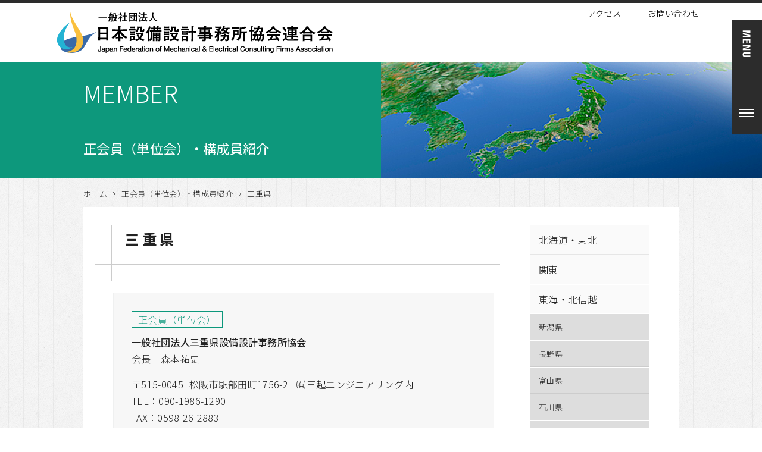

--- FILE ---
content_type: text/html; charset=UTF-8
request_url: https://www.jafmec.or.jp/membercat/mie/
body_size: 4328
content:


<!DOCTYPE html>
<html lang="ja">
<head>
	<meta charset="UTF-8">
	<meta name="description" content="一般社団法人 日本設備設計事務所協会連合会">
	<meta name="viewport" content="width=device-width">
    
    	<title>  正会員（単位会）・構成員紹介カテゴリー  三重県｜一般社団法人 日本設備設計事務所協会連合会 JAFMEC Japan Federation of Mechanical & Electrical Consulting Firms Association</title>

	    
	<link rel="stylesheet" href="https://www.jafmec.or.jp/wp_jafmec/wp-content/themes/jafmec/style.css">
    <link rel="stylesheet" media="all" href="https://www.jafmec.or.jp/wp_jafmec/wp-content/themes/jafmec/sub.css">
    
            
            
<script src="https://www.jafmec.or.jp/wp_jafmec/wp-content/themes/jafmec/common/js/jquery.min.js"></script>
<script src="https://www.jafmec.or.jp/wp_jafmec/wp-content/themes/jafmec/common/js/script.js"></script>
<script src="https://www.jafmec.or.jp/wp_jafmec/wp-content/themes/jafmec/common/js/jquery.cookie.js"></script>
<script src="https://www.jafmec.or.jp/wp_jafmec/wp-content/themes/jafmec/common/js/pagetop.js"></script>
<script src="https://www.jafmec.or.jp/wp_jafmec/wp-content/themes/jafmec/common/js/fixHeight.js"></script>
<script src="https://www.jafmec.or.jp/wp_jafmec/wp-content/themes/jafmec/common/js/accordion.js"></script>
<script src="https://www.jafmec.or.jp/wp_jafmec/wp-content/themes/jafmec/common/js/jquery.smoothScroll.js"></script>
    
<!-- ドロワーメニュー --> 
<link href="https://www.jafmec.or.jp/wp_jafmec/wp-content/themes/jafmec/common/drawer/dist/css/drawer.min_sub.css" rel="stylesheet">
<script src="https://www.jafmec.or.jp/wp_jafmec/wp-content/themes/jafmec/common/drawer/iscroll.min.js"></script>
<script src="https://www.jafmec.or.jp/wp_jafmec/wp-content/themes/jafmec/common/drawer/dropdown.min.js"></script>
<script src="https://www.jafmec.or.jp/wp_jafmec/wp-content/themes/jafmec/common/drawer/dist/js/drawer.min.js" charset="utf-8"></script>
<script>
    $(document).ready(function() {
      $('.drawer').drawer();
    });
</script>

<!-- アニメイト --> 
<link rel="stylesheet" href="https://www.jafmec.or.jp/wp_jafmec/wp-content/themes/jafmec/common/animate/animate.min.css">
<script src="https://cdnjs.cloudflare.com/ajax/libs/wow/1.1.2/wow.min.js"></script>
<script>
    new WOW().init();
</script>

<!--[if lt IE 9]><script src="http://html5shiv.googlecode.com/svn/trunk/html5.js"></script><![endif]-->

            
</head>

<body class="archive tax-membercat term-mie term-27">
<a name="top" id="top"></a>

<div id="wrap_sub" class="drawer drawer--right">   
    <div id="header" class="header_sub">
    <p id="logo"><a href="https://www.jafmec.or.jp/"><img src="https://www.jafmec.or.jp/wp_jafmec/wp-content/themes/jafmec/common/images/logo.png" alt="一般社団法人 日本設備設計事務所協会連合会 JAFMEC Japan Federation of Mechanical & Electrical Consulting Firms Association"></a></p>
    <ul id="topnav_sub">
    <li><a href="/access/">アクセス</a></li>
    <li><a href="/inquiry/">お問い合わせ</a></li>
    </ul>
    

			<div id="sidebarWrap">


<button type="button" class="drawer-toggle drawer-hamburger">
      <span class="sr-only">toggle navigation</span>
      <p class="drawer_menu"><img src="https://www.jafmec.or.jp/wp_jafmec/wp-content/themes/jafmec/common/images/menu.png" alt="MENU"></p>
      <span class="drawer-hamburger-icon"></span>
    </button>

    <nav class="drawer-nav" role="navigation">
    <div class="drawer_inner">
      <ul class="drawer-menu">
      
      <li class="btn_member"><!-- a href="/memberspage/" --><span>会員ページ（準備中）</span><!-- /a --></li>
      
        <li><a href="https://www.jafmec.or.jp/"><span class="nav_home">HOME</span></a></li>
        <li class="drawer-dropdown">
          <a class="drawer-menu-item" data-target="#" href="#" data-toggle="dropdown" role="button" aria-expanded="false">
            <span class="nav_jafmec">JAFMECとは</span> <span class="drawer-caret"></span>
          </a>
          <ul class="drawer-dropdown-menu">
            <li><a href="/about/">JAFMECとは</a></li>
			<li><a href="/about/#about02">主な沿革</a></li>
			<li><a href="/about/#about03">組織概要</a></li>
			<li><a href="/about/#about04">事業内容</a></li>
			<li><a href="/about/#about05">関連機関及び団体</a></li>
			<li><a href="/about/#about06">情報公開</a></li>
          </ul>
        </li>
        <li class="drawer-dropdown">
          <a class="drawer-menu-item" data-target="#" href="#" data-toggle="dropdown" role="button" aria-expanded="false">
            <span class="nav_eqdesign">設備設計とは</span> <span class="drawer-caret"></span>
          </a>
          <ul class="drawer-dropdown-menu">
            <li><a href="/eqdesign/">設備設計とは</a></li>
			<li><a href="/eqdesign/#eq02">関連資格</a></li>
            <li><a href="/eqdesign/#eq03">建築設備士CPD</a></li>
            <li class="gyou2"><a href="/eqdesign/cpd01/">【対象：建築設備士の方】<br />CPD参加登録方法等について</a></li>
			<li class="gyou2"><a href="/eqdesign/cpd02/">【対象：正会員・賛助会員各社】<br />CPDプログラム認定申請について</a></li>
			<li><a href="/eqdesign/#eq04">主要業務と業務フロー</a></li>
          </ul>
        </li>
        <li class="drawer-dropdown">
          <a class="drawer-menu-item" href="#" data-toggle="dropdown" role="button" aria-expanded="false">
            <span class="nav_issue">出版物・ソフト・保険</span> <span class="drawer-caret"></span>
          </a>
          <ul class="drawer-dropdown-menu">
            <li><a href="/issue/">出版物</a></li>
			<li><a href="/issue/soft/">ソフト</a></li>
			<li><a href="/issue/insurance/">保険</a></li>
            <li><a href="/issue/others/">その他</a></li>
          </ul>
        </li>
        <li><a href="/news/"><span class="nav_news">お知らせ</span></a></li>
        <li><a href="/event/"><span class="nav_event">イベント</span></a></li> 
        <li class="drawer-dropdown">
          <a class="drawer-menu-item" href="#" data-toggle="dropdown" role="button" aria-expanded="false">
            <span class="nav_member">正会員<span class="small">（単位会）・</span>構成員</span> <span class="drawer-caret"></span>
          </a>
          <ul class="drawer-dropdown-menu">
            <li><a href="/member/">正会員（単位会）・構成員紹介</a></li>
            <li><a href="/member_annai/">入会のご案内</a></li>
          </ul>
        </li>
        <li><a href="/eco/"><span class="nav_eco">建築物省エネアシスト<br>　センター</span></a></li> 
        <!-- li class="drawer-dropdown">
          <a class="drawer-menu-item" href="#" data-toggle="dropdown" role="button" aria-expanded="false">
            <span class="nav_eco">建築物省エネ法</span> <span class="drawer-caret"></span>
          </a>
          <ul class="drawer-dropdown-menu">
            <li><a href="/eco/#eco01">建築物省エネ法とは</a></li>
            <li><a href="/eco/#eco02">建築物省エネアシストセンター</a></li>
            <li><a href="/eco/#eco03">関係業務対応可能事務所</a></li>
          </ul>
        </li -->
        <li><a href="/support/"><span class="nav_support">賛助会員</span></a></li>
      </ul>
    </div>
    </nav>


			</div>
    
    <!-- /header --></div>
<!-- /wrap_sub --></div>
<!-- 特定の文字列を非表示 -->
<script>
$(document).ready(function() {
   var text_delete = $('#main');
   text_delete.html(text_delete.html().replace(/""/ig, ""));
 });
$(document).ready(function() {
   var text_delete = $('#main');
   text_delete.html(text_delete.html().replace(/“/ig, ""));
 });
$(document).ready(function() {
   var text_delete = $('#main');
   text_delete.html(text_delete.html().replace(/”/ig, ""));
});
$(document).ready(function() {
   var text_delete = $('#main');
   text_delete.html(text_delete.html().replace(/″/ig, ""));
});
</script>

<div id="content">

<div id="submain">
<div class="submainTXT submainBG_member">
<div class="submain_in animated fadeInLeft">
<p class="subTTL">MEMBER</p>
<hr>
<h1>正会員（単位会）・構成員紹介</h1>
</div>
</div>
<p class="submainIMG submainIMG_member"></p>
<!-- /submain --></div>

<!--パン屑 -->
<div id="crumbs">
<div class="breadcrumbs">
    <!-- Breadcrumb NavXT 5.6.0 -->
<span property="itemListElement" typeof="ListItem"><a property="item" typeof="WebPage" title="一般社団法人 日本設備設計事務所協会連合会へ移動" href="https://www.jafmec.or.jp" class="home"><span property="name">ホーム</span></a><meta property="position" content="1"></span><span property="itemListElement" typeof="ListItem"><a property="item" typeof="WebPage" title="正会員（単位会）・構成員紹介へ移動" href="https://www.jafmec.or.jp/member/" class="post post-member-archive"><span property="name">正会員（単位会）・構成員紹介</span></a><meta property="position" content="2"></span><span property="itemListElement" typeof="ListItem"><span property="name">三重県</span><meta property="position" content="3"></span></div>
</div>
<!--/パン屑 -->

<div id="inner">

<div class="section clearfix">

<div id="main">

<h2 class="subcon">三重県</h2>

<!-- ▼start -->


<div class="chikukyokai">

<span class="or_pict">
正会員（単位会）</span>


<dl class="memberList">
<dt>&#8220;&#8221;一般社団法人三重県設備設計事務所協会&#8221;&#8221;</dt>

<!-- ▼会長 -->
<dd>会長　""森本祐史""</dd>
<!-- ▲会長 -->

<dd class="zip">
〒515-0045<span>""松阪市駅部田町1756-2""</span>

<span>""㈲三起エンジニアリング内""</span>
</dd>

<dd>TEL：090-1986-1290</dd>

<dd>FAX：0598-26-2883</dd>

<dd>E-mail：<a href="mailto:info@mssjk.net">info@mssjk.net</a></dd>

<dd>サイトURL：<a target="_blank" href="https://mssjk.net/">https://mssjk.net/</a></dd>

</dl>


<!-- ▼PDFアップ -->
<!--★表示する場合-->
<p class="pdfup"><a href="https://www.jafmec.or.jp/wp_jafmec/wp-content/uploads/2017/05/24_R7会員名簿_構成員名簿_三重県.pdf" target="_blank"><span class="blank">構成員名簿（2025年9月1日現在）</span></a></p>
<!-- ▲PDFアップ -->

</div>
<!-- ▲end -->

<!-- ▲ -->


<!-- /main --></div>

<div id="side">
 
<ul class="side_accordion">    
	
	<li class="sub">
		<p><span>北海道・東北</span></p>
		<ul class="tohoku">
        <li><a class="term-hokkaido" href="https://www.jafmec.or.jp/membercat/hokkaido/">北海道</a></li>
        <li><a class="term-aomori" href="https://www.jafmec.or.jp/membercat/aomori/">青森県</a></li>
        <li><a class="term-iwate" href="https://www.jafmec.or.jp/membercat/iwate/">岩手県</a></li>
        <li><a class="term-miyagi" href="https://www.jafmec.or.jp/membercat/miyagi/">宮城県</a></li>
        <li><a class="term-akita" href="https://www.jafmec.or.jp/membercat/akita/">秋田県</a></li>
        <li><a class="term-yamagata" href="https://www.jafmec.or.jp/membercat/yamagata/">山形県</a></li>
        <li><a class="term-fukushima" href="https://www.jafmec.or.jp/membercat/fukushima/">福島県</a></li>
		</ul>
	</li>
	<li class="sub">
		<p><span>関東</span></p>
		<ul class="kanto">
        <li><a class="term-ibaragi" href="https://www.jafmec.or.jp/membercat/ibaragi/">茨城県</a></li>
        <li><a class="term-tochigi" href="https://www.jafmec.or.jp/membercat/tochigi/">栃木県</a></li>
        <li><a class="term-gunma" href="https://www.jafmec.or.jp/membercat/gunma/">群馬県</a></li>
        <li><a class="term-saitama" href="https://www.jafmec.or.jp/membercat/saitama/">埼玉県</a></li>
        <li><a class="term-chiba" href="https://www.jafmec.or.jp/membercat/chiba/">千葉県</a></li>
        <li><a class="term-tokyo" href="https://www.jafmec.or.jp/membercat/tokyo/">東京都</a></li>
        <li><a class="term-kanagawa" href="https://www.jafmec.or.jp/membercat/kanagawa/">神奈川県</a></li>
        <li><a class="term-yamanashi" href="https://www.jafmec.or.jp/membercat/yamanashi/">山梨県</a></li>
		</ul>
	</li>
	<li class="sub">
		<p><span>東海・北信越</span></p>
		<ul class="tokai">
        <li><a class="term-niigata" href="https://www.jafmec.or.jp/membercat/niigata/">新潟県</a></li>
        <li><a class="term-nagano" href="https://www.jafmec.or.jp/membercat/nagano/">長野県</a></li>
        <li><a class="term-toyama" href="https://www.jafmec.or.jp/membercat/toyama/">富山県</a></li>
        <li><a class="term-ishikawa" href="https://www.jafmec.or.jp/membercat/ishikawa/">石川県</a></li>
        <li><a class="term-fukui" href="https://www.jafmec.or.jp/membercat/fukui/">福井県</a></li>
        <li><a class="term-gifu" href="https://www.jafmec.or.jp/membercat/gifu/">岐阜県</a></li>
        <li><a class="term-shizuoka" href="https://www.jafmec.or.jp/membercat/shizuoka/">静岡県</a></li>
        <li><a class="term-aichi" href="https://www.jafmec.or.jp/membercat/aichi/">愛知県</a></li>
        <li><a class="term-mie" href="https://www.jafmec.or.jp/membercat/mie/">三重県</a></li>
		</ul>
	</li>
	<li class="sub">
		<p><span>近畿</span></p>
		<ul class="kinki">
        <li><a class="term-shiga" href="https://www.jafmec.or.jp/membercat/shiga/">滋賀県</a></li>
        <li><a class="term-kyoto" href="https://www.jafmec.or.jp/membercat/kyoto/">京都府</a></li>
        <li><a class="term-osaka" href="https://www.jafmec.or.jp/membercat/osaka/">大阪府</a></li>
        <li><a class="term-hyogo" href="https://www.jafmec.or.jp/membercat/hyogo/">兵庫県</a></li>
        <li><a class="term-nara" href="https://www.jafmec.or.jp/membercat/nara/">奈良県</a></li>
        <li><a class="term-wakayama" href="https://www.jafmec.or.jp/membercat/wakayama/">和歌山県</a></li>
		</ul>
	</li>
	<li class="sub">
		<p><span>中国・四国</span></p>
		<ul class="chugoku">
        <li><a class="term-tottori" href="https://www.jafmec.or.jp/membercat/tottori/">鳥取県</a></li>
        <li><a class="term-shimane" href="https://www.jafmec.or.jp/membercat/shimane/">島根県</a></li>
        <li><a class="term-okayama" href="https://www.jafmec.or.jp/membercat/okayama/">岡山県</a></li>
        <li><a class="term-hiroshima" href="https://www.jafmec.or.jp/membercat/hiroshima/">広島県</a></li>
        <li><a class="term-yamaguchi" href="https://www.jafmec.or.jp/membercat/yamaguchi/">山口県</a></li>
        <li><a class="term-tokushima" href="https://www.jafmec.or.jp/membercat/tokushima/">徳島県</a></li>
        <li><a class="term-kagawa" href="https://www.jafmec.or.jp/membercat/kagawa/">香川県</a></li>
        <li><a class="term-kouchi" href="https://www.jafmec.or.jp/membercat/kouchi/">高知県</a></li>
        <li><a class="term-ehime" href="https://www.jafmec.or.jp/membercat/ehime/">愛媛県</a></li>   
		</ul>
	</li>
	<li class="sub">
		<p><span>九州・沖縄</span></p>
		<ul class="kyushu">
        <li><a class="term-fukuoka" href="https://www.jafmec.or.jp/membercat/fukuoka/">福岡県</a></li>
        <li><a class="term-saga" href="https://www.jafmec.or.jp/membercat/saga/">佐賀県</a></li>
        <li><a class="term-nagasaki" href="https://www.jafmec.or.jp/membercat/nagasaki/">長崎県</a></li>
        <li><a class="term-kumamoto" href="https://www.jafmec.or.jp/membercat/kumamoto/">熊本県</a></li>
        <li><a class="term-oita" href="https://www.jafmec.or.jp/membercat/oita/">大分県</a></li>
        <li><a class="term-miyazaki" href="https://www.jafmec.or.jp/membercat/miyazaki/">宮崎県</a></li>
        <li><a class="term-kagoshima" href="https://www.jafmec.or.jp/membercat/kagoshima/">鹿児島県</a></li>
        <li><a class="term-okinawa" href="https://www.jafmec.or.jp/membercat/okinawa/">沖縄県</a></li>  
		</ul>
	</li>
</ul>

<!-- /side --></div>


<!-- /section --></div>

<!--パン屑 -->
<div id="crumbs">
<div class="breadcrumbs">
    <!-- Breadcrumb NavXT 5.6.0 -->
<span property="itemListElement" typeof="ListItem"><a property="item" typeof="WebPage" title="一般社団法人 日本設備設計事務所協会連合会へ移動" href="https://www.jafmec.or.jp" class="home"><span property="name">ホーム</span></a><meta property="position" content="1"></span><span property="itemListElement" typeof="ListItem"><a property="item" typeof="WebPage" title="正会員（単位会）・構成員紹介へ移動" href="https://www.jafmec.or.jp/member/" class="post post-member-archive"><span property="name">正会員（単位会）・構成員紹介</span></a><meta property="position" content="2"></span><span property="itemListElement" typeof="ListItem"><span property="name">三重県</span><meta property="position" content="3"></span></div>
</div>
<!--/パン屑 -->

<!-- /inner --></div>
<!-- /content --></div>

<div id="globalFooter" class="clearfix">

<!-- ▽写真 -->
<div id="ph03"></div>
<!-- △写真 -->

<div id="footer" class="clearfix">
<div id="inner">

<div class="clearfix">
<div class="footL">
<p><a href="https://www.jafmec.or.jp/"><img src="https://www.jafmec.or.jp/wp_jafmec/wp-content/themes/jafmec/common/images/footlogo.png" alt="一般社団法人 日本設備設計事務所協会連合会 JAFMEC Japan Federation of Mechanical & Electrical Consulting Firms Association"></a></p>
</div>

<div class="footR fixHeight">

					<ul class="footnav">
                                <li><a href="https://www.jafmec.or.jp/">HOME</a></li>
                                <li><a href="/about/">JAFMECとは</a></li>
                                <li><a href="/eqdesign/">設備設計とは</a></li>
                                <li><a href="/issue/">出版物・ソフト・保険</a></li>
                                <li><a href="/news/">お知らせ</a></li>
					</ul>

					<ul class="footnav">          
                                <li><a href="/event/">イベント</a></li>
                                <li><a href="/member/">正会員（単位会）・構成員</a></li>
                                <li><a href="/member_annai/">入会のご案内</a></li>
                                <li><a href="/eco/">建築物省エネアシスト<br>センター</a></li>
                                <li><a href="/support/">賛助会員</a></li>        
					</ul>

					<ul class="footnav">
                                <li><a href="/access/">アクセス</a></li>
                                <li><a href="/inquiry/">お問い合わせ</a></li>
                                <li><a href="https://www.jafmec.or.jp/pdf/law.pdf" target="_blank">特定商取引法に関する表記</a></li>
                                <!-- li><a href="/memberspage/">会員ページ（準備中）</a></li -->
					</ul>

</div>
<!-- / foot_twin --></div>
<div class="clear"></div>

<!-- div class="footlink_after_sp">
	<ul>
		<li><a href="https://www.jafmec.or.jp/pdf/law.pdf" target="_blank">特定商取引法に関する表記</a></li>
	</ul>
</div -->

</div>
<!-- / inner --></div>

<div id="cp">
<p class="copyright">Copyright <script type="text/javascript">document.write(new Date().getFullYear());</script> Japan Federation of Mechanical & Electrical Consulting Firms Association. All Rights Reserved.</p>
<!-- / #cp --></div>

<p id="pagetop" class="nopscr"><a href="#top"><img src="https://www.jafmec.or.jp/wp_jafmec/wp-content/themes/jafmec/common/images/pagetop.png"></a></p>

<!-- /#globalFooter --></div>

        

</body>
</html>

--- FILE ---
content_type: text/css
request_url: https://www.jafmec.or.jp/wp_jafmec/wp-content/themes/jafmec/style.css
body_size: 4582
content:
@charset "utf-8";
/*
Theme Name: 一般社団法人 日本設備設計事務所協会連合会 JAFMEC
Theme URI: 自分のURL
Description: COMPANY official theme
*/

@import url(https://fonts.googleapis.com/earlyaccess/notosansjp.css);
@import url(https://fonts.googleapis.com/css?family=Modern+Antiqua);

/* 横スクロールを防ぐ
----------------------------------------------------*/
html{
	overflow:auto;
}
body{
	overflow-x: hidden;
	min-width:1100px;
	background: #fafafa;
}

/*--- reset --*/
body,div,dl,dt,dd,ul,ol,li,h1,h2,h3,h4,h5,h6,pre,form,fieldset,input,textarea,p,th,td{margin:0;padding:0;}
address,caption,cite,code,dfn,em,strong,th,var{font-style:normal;}
ul{list-style:none;}
table{border-collapse:collapse;border-spacing:0;}
caption,th{text-align:left;}
q:before,q:after{content:'';}
object,embed{vertical-align:top;}
legend{display:none;}
h1,h2,h3,h4,h5,h6{font-size:100%;}
img,abbr,acronym,fieldset{border:0;}

blockquote{
	background-color:#ddd;
	padding:1em;
	position:relative;
}

body{
	font: 16px/1.8 'Noto Sans JP', Arial, Verdana, 游ゴシック, YuGothic,'ヒラギノ角ゴ ProN W3', 'Hiragino Kaku Gothic ProN', メイリオ, Meiryo,sans-serif;
	font-weight: 300;
	-webkit-text-size-adjust:100%;
	color: #222;
	background: #fff;
	letter-spacing: 0.02em;
}


a{
	color: #0066ff;
	text-decoration: none;
}
a:hover, .active{
  text-decoration: underline;
}
a:active, a:focus,input:active, input:focus{outline:0;}

/*--- clearfix --*/
.clear{
	clear:both;
}
.clearfix {zoom:1;}
.clearfix:after {
  content: ""; 
  display: block; 
  clear: both;
}

/*--- css ロールオーバー --*/
.ov a {
    -webkit-transition: 0.3s ease-in-out;  
       -moz-transition: 0.3s ease-in-out;  
         -o-transition: 0.3s ease-in-out;  
            transition: 0.3s ease-in-out; 
}
.ov a:hover {
    opacity:0.7;
    filter: alpha(opacity=70);
    -ms-filter: "alpha( opacity=70 )";
}

/*--- 枠ロールオーバー --*/
a.border1,a.border2,a.border3,a.border4 {
	width: 100%;
	float: left;
	height: 100%;
	cursor: pointer;
}

/* 行ぞろえ */
.alignCenter{
	text-align: center;	
}
.alignLeft{
	text-align: left;	
}
.alignRight{
	text-align: right;	
}

/* マージン関連 */
.mgt20{
	margin-top:20px;
}
.mgt40{
	margin-top:40px;
}
.mgt60{
	margin-top:60px;
}
.mgb10{
	margin-bottom:10px;
}
.mgb20{
	margin-bottom:20px;
}
.mgb40{
	margin-bottom:40px;
}
.mgl1em {
	margin-left: 1em;
}

/* float */
.floatLeft{
	float:left;
	margin-right: 30px;
	margin-bottom: 10px;
}
.floatRight{
	float:right;
	margin-left: 30px;
	margin-bottom: 10px;
}
.left4 {
	width:38%;
	float:left;
	padding-right: 15px;
}
.right6{
	width:60%;
	float:right;
}

/* 文字 */
.strong {
	font-weight: 600;
}
.textSize120 {
	font-size: 120%;
}
.kome {
	color: #666;
	font-size: 80%;
	margin-top: 10px;
}
.red {
	color: #cc0000;
}


/* リスト */
ol  {
	position: relative;
	margin:0;
	padding:0
}
ol li  {
	list-style: none;
	list-style-position:outside;
	margin:5px 0px 5px 0px;
	padding-left:1.25em
}
ol li span {
	position: absolute;
	left:0;
	margin:0
}

/* アイコン
------------------------------------------------------------*/
.blank {
	background-image: url(common/images/blank.png);
	background-repeat: no-repeat;
	background-position: left center;
	padding-left: 18px;
}


/* ページトップ
------------------------------------------------------------*/
#page-top a:hover {
    text-decoration: none;
}
#pagetop {
    position: fixed;
    bottom: 5px;
    right: 5px;
	z-index:9999;
}


/* ヘッダー
------------------------------------------------------------*/
#header {
	width: 1100px;
	margin-right: auto;
	margin-left: auto;
	position: relative;
}
.header_sub {
	background-color: #FFF;
	height: 100px;
}
#wrap_sub {
	border-top-width: 5px;
	border-top-style: solid;
	border-top-color: #2c2c2c;
	background-color: #FFF;
}
	
	
#logo {
	position: absolute;
	left: 0px;
	top: 15px;
	z-index:3;
}
ul#topnav {
	position: absolute;
	right: 220px;
	top: 0px;
	z-index:3;
}
ul#topnav_sub {
	position: absolute;
	right: 0px;
	top: 0px;
	z-index:3;
}
ul#topnav li,ul#topnav_sub li {
	float: left;
	width: 8em;
	text-align: center;
	border-left-width: 1px;
	border-left-style: solid;
	border-left-color: #2c2c2c;
	line-height: 1em;
	font-size: 90%;
	padding-top: 10px;
}
ul#topnav_sub li:last-child {
	border-right-width: 1px;
	border-right-style: solid;
	border-right-color: #2c2c2c;
}
ul#topnav li a,ul#topnav_sub li a {
	color: #000;
}

/* フッター
------------------------------------------------------------*/

#globalFooter {
	color: #FFF;
}
#globalFooter a {
	color: #fff;
}


#footer {
	background-color: #2c2c2c;
	padding-top: 40px;
	padding-bottom: 40px;
	width: 100%;
}

.footL {
	float: left;
	width: 340px;
}

.footL ul {
	margin-top: 20px;
}
.footL ul li {
	margin-bottom: 5px;
}
.footR {
	float: right;
}

/* footナビ
----------------------------------------------------*/
ul.footnav {
	list-style: none;
	float: left;
	width: 190px;
	border-left-width: 1px;
	border-left-style: solid;
	border-left-color: #777777;
	padding-left: 20px;
}

ul.footnav li {
	margin-bottom: 2px;
	font-size: 90%;
}

ul.footnav li a {
	text-decoration: none;
}
ul.footnav li a:hover {
	text-decoration: underline;
}
ul.level3  {
	margin-bottom: 10px;
}
ul.level3 li  {
	font-size: 80%;
	margin-bottom: 0px !important;
	background-image: url(common/css/common/images/arrow.png);
	background-repeat: no-repeat;
	background-position: left center;
	padding-left: 10px;
}

/* copyright
----------------------------------------------------*/
#cp {
	background-color: #000000;
	padding-top: 10px;
	padding-bottom: 10px;
}

p.copyright {
	text-align: center;
	font-size: 12px;
	padding-top: 5px;
}



/* 共通
------------------------------------------------------------*/
img{
	max-width: 100%;
	height: auto;
	vertical-align: bottom;
}

/* シングルページ
------------------------------------------------------------*/
.singlepage p {
	margin-bottom: 1em;
}


/* 会員メンバーボタン
------------------------------------------------------------*/

/* リンクが付いたら外す */
.btn_member {
	display: block;
	color: #666;
	background-color: #eee;
	text-align: center;
	margin-top: 22px;
	margin-right: 30px;
	margin-bottom: 15px;
	margin-left: 30px;
	padding-top: 3px;
	padding-bottom: 3px;
	font-weight: bolder;
	padding-right: 10px;
	padding-left: 10px;
	font-size: 90%;
	width: 12em;
}
.btn_member span{
	background-image: url(common/images/arrow_member.png);
	background-repeat: no-repeat;
	background-position: right center;
	padding-right: 12px;
}
/* /リンクが付いたら外す */

.btn_member a{
	display: block;
	color: #000;
	background-color: #eee;
	text-align: center;
	margin-top: 22px;
	margin-right: 30px;
	margin-bottom: 30px;
	margin-left: 30px;
	padding-top: 2px;
	padding-bottom: 2px;
	font-weight: bolder;
}
.btn_member a:hover{
	background-color: #fff;
	text-decoration: none;
}
.btn_member a span{
	background-image: url(common/images/arrow_member.png);
	background-repeat: no-repeat;
	background-position: right center;
	padding-right: 12px;
}

/* アコーディオンメニュー
------------------------------------------------------------*/

ul.drawer-menu{ /* アコーディオンを含むリスト */
	margin: 10px 0 0px 0;
	letter-spacing: 0em;
	}
ul.drawer-menu ul{
	margin: 0px 0px 0px 0px;
	display: none; /* アコーディオン非表示 */
	}

ul.drawer-menu li{
	list-style: none;
	line-height: 1.3em;
	}

/* アイコン色分け */
ul.drawer-menu li a span{
	padding-left: 16px;
	background-repeat: no-repeat;
	background-position: left 16px;
	}
ul.drawer-menu li a span.nav_home{
	background-image: url(common/images/nav_home.png);
	}
ul.drawer-menu li a span.nav_news{
	background-image: url(common/images/nav_news.png);
	}
ul.drawer-menu li a span.nav_event{
	background-image: url(common/images/nav_event.png);
	}
ul.drawer-menu li a span.nav_support{
	background-image: url(common/images/nav_support.png);
	}

ul.drawer-menu li p{
	padding-left: 16px;
	background-repeat: no-repeat;
	background-position: left 16px;
	margin-left: 30px;
	}
ul.drawer-menu li span.nav_jafmec{
	background-image: url(common/images/nav_jafmec.png);
	}
ul.drawer-menu li span.nav_eqdesign{
	background-image: url(common/images/nav_eqdesign.png);
	}
ul.drawer-menu li span.nav_issue{
	background-image: url(common/images/nav_issue.png);
	}
ul.drawer-menu li span.nav_member{
	background-image: url(common/images/nav_member.png);
	}
ul.drawer-menu li span.nav_eco{
	background-image: url(common/images/nav_eco.png);
	}

		
/* /アイコン色分け */	
		
	
ul.drawer-menu li a{
	padding: 10px 0px 10px 30px;
	color: #fff;
	text-decoration: none;
	display: block;
	-webkit-transition: 0.3s ease-in-out;  
       -moz-transition: 0.3s ease-in-out;  
         -o-transition: 0.3s ease-in-out;  
            transition: 0.3s ease-in-out; 
	}
ul.drawer-menu li a:hover{
	background-color: #666;
	color: #FFF;
	text-decoration: none;
	}


ul.drawer-menu li.sub{ /* サブメニュー */
	color: #fff;
	border: none;
	cursor: pointer;
	padding: 10px 0px 10px 0px;
	}
ul.drawer-menu li p span{ /* サブメニューのアイコン */
	background:url(common/images/accordion_icon01.png) no-repeat right center;
	padding: 0px 20px 0px 0px;
	}
ul.drawer-menu li p span.open{ /* サブメニューが開いてるとき */
	background:url(common/images/accordion_icon02.png) no-repeat right center;
	padding: 0px 20px 0px 0px;
	}
ul.drawer-dropdown-menu{ /* 開閉されたメニューの中身 */
	margin-top: 10px;
	}
ul.drawer-dropdown-menu li{ /* 開閉されたメニューの中身 */
	margin-left:16px;
	font-size: 80%;
	line-height: 0.5em !important;
	}
ul.drawer-dropdown-menu li.gyou2{ /* 開閉されたメニューの中身 2行 */
	line-height: 1.2em !important;
}

ul.drawer-menu li span.small {
	font-size: 80%;
	background-image: none !important;
	padding: 0px 0px 0px 0px !important;
}


/* SEC04 PROJECT
------------------------------------------------------------*/

.article{
	clear: both;
	overflow: hidden;
	padding-bottom: 50px;
}

.article img{
	float: left;
	margin: 5px 20px 20px;
}

.article p{
	margin-bottom: 20px;
}


/* 見出し
------------------------------------------------------------*/
h2.top {
	font-size: 150%;
	padding: 20px 20px 0px 20px;
	font-weight: normal;
}
h2.top_s {
	font-size: 100%;
	font-weight: normal;
}
h2.top .small {
	font-size: 70%;
}

/* メインヴィジュアル
------------------------------------------------------------*/
.mainv_sp {
	display: none;
}
.mainv_tb {
	display: none;
}


/* トップボックス
------------------------------------------------------------*/
.box {
	width: 50%;
	height: 300px;
	float: left;
}
.image {
	width: 50%;
	float: left;
	height: 100%;
	background-repeat: no-repeat;
	background-position: center top;
	background-size:cover;
}
.image2 {
	width: 50%;
	float: right;
	height: 100%;
	background-repeat: no-repeat;
	background-position: center top;
	background-size:cover;
}
.image_about {
	background-image:url(common/images/box01.jpg);
}
.image_eqdesign {
	background-image:url(common/images/box02.jpg);
}
.image_issue {
	background-image:url(common/images/box03new.jpg);
}
.image_member {
	background-image:url(common/images/box04.jpg);
}
.txt {
	width: 50%;
	height: 100%;
	float: right;
	text-align: center;
}
.txt2 {
	width: 50%;
	height: 100%;
	float: left;
	text-align: center;
}
.txt_about {
	background-color: #b33737;
}
.txt_eqdesign {
	background-color: #5ba8da;
}
.txt_issue {
	background-color: #d09225;
}
.txt_member {
	background-color: #0d987c;
}


.txt p.tit,.txt2 p.tit {
	font-size: 250%;
	padding: 30px 20px 10px 20px;
}
.txt hr,.txt2 hr {
	width: 100px;
	display: block;
	height: 1px;
	text-align: center;
	margin-right: auto;
	margin-left: auto;
	border: none;
	background-color: #fff;
}
.txt p.detail,.txt2 p.detail {
	padding: 0px 20px 0px 20px;
	font-size: 90%;
}
a .txt,a .txt2 {
	color: #FFF;
}
	


/*--- 写真 --*/
#ph01{
	background: url(common/images/ph01.jpg);
	/* background-attachment: fixed; */
	background-size:cover;
	height: 150px;
	padding: 0;
	margin-right: auto;
	margin-bottom: 0;
	margin-left: auto;
}

#inner_bnr {
	width: 1220px;
	margin-right: auto;
	margin-left: auto;
}
#ph01 ul.bnr li{
	float: left;
	margin-right: 5px;
	margin-left: 5px;
	margin-bottom: 10px;
}





#ph02{
	background: url(common/images/ph02.jpg);
	/* background-attachment: fixed; */
	background-size:cover;
	height: 150px;
	padding: 0;
	margin-right: auto;
	margin-bottom: 0;
	margin-left: auto;
}
#ph03{
	background: url(common/images/ph03.jpg);
	/* background-attachment: fixed; */
	background-size:cover;
	height: 150px;
	padding: 0;
	margin-right: auto;
	margin-bottom: 0;
	margin-left: auto;
}

/* バナーエリア
------------------------------------------------------------*/
#news_bnr {
	width: 1260px;
	margin-right: auto;
	margin-left: auto;
}
#bnrArea{
	float: right;
	width: 270px;
	padding: 20px 0px 10px 0px;
	text-align: left;
}
ul.banner li {
	margin-bottom: 10px;
}

/* お知らせ
------------------------------------------------------------*/
#newsArea {
	padding: 20px 0px 20px 0px;
	float: left;
	width: 960px;
}

@media only screen and (max-width: 768px){
#news_bnr {
	width: auto;
}
#bnrArea{
	float: none;
	width: auto;
}
#newsArea {
	float: none;
	width: auto;
}
}


#newsArea a {
	color: #000;
}
#w50L {
	float: left;
	width: 49%;
}
#w50R {
	float: right;
	width: 49%;
}


.info_area_news {
	background-color: #145eaa;
}
.info_area_event {
	background-color: #a57aad;
}
.topTTLnews {
	background-color: #145eaa;
	float: left;
	width: 20%;
	color: #FFF;
	text-align: center;
}
.topTTLevent {
	background-color: #a57aad;
	float: left;
	width: 20%;
	color: #FFF;
	text-align: center;
}
.topTTLnews p,.topTTLevent p {
	font-size: 150%;
	padding-top: 10px;
}
.topTTLnews hr,.topTTLevent hr {
	width: 30px;
	display: block;
	height: 1px;
	text-align: center;
	margin-right: auto;
	margin-left: auto;
	border: none;
	background-color: #fff;
}

.news_wrapper {
	float: right;
	width: 80%;
	background-color: #FFF;
}

dl.information {
	padding: 20px 10px 10px 10px;
	margin-bottom: 5px;
	height: 541px;	
	overflow-y: auto;
}
dl.information2 {
	padding: 10px 10px 10px 10px;
	margin-bottom: 5px;
}
dl.information dt,
dl.information2 dt {
	font-size: 95%;
	margin-bottom: 10px;
	line-height: 1em;
	color: #666;
}
dl.information dt span,
dl.information2 dt span {
	width: 7.5em;
	text-align: center;
	font-size: 80%;
	line-height: 1em;
	margin-left: 15px;
	padding: 0px 10px 0px 10px;
}
dl.information dt span.new,
dl.information2 dt span.new{
	color: #fff;
	background-color: #b33737;
	border: 1px solid #b33737;
	margin-left: 5px !important;
}
dl.information dt span.info,
dl.information2 dt span.info {
	color: #145eaa;
	border: 1px solid #145eaa;
}
dl.information dt span.eventnews,
dl.information2 dt span.eventnews {
	color: #a57aad;
	border: 1px solid #a57aad;
}
dl.information dt span.issuenews,
dl.information2 dt span.issuenews {
	color: #d09225;
	border: 1px solid #d09225;
}

dl.information dd,
dl.information2 dd {
	margin-bottom: 20px;
	line-height: 1.5em;
	color: #666;
	letter-spacing: 0.1em;
}

dl.information dd a,
dl.information2 dd a {
	color: #111 !important;
}

.all {
	text-align: right;
	padding-top: 10px;
	padding-right: 10px;
	padding-bottom: 10px;
	font-size: 90%;
}
.all a {
	background-image: url(common/images/arrow.png);
	background-repeat: no-repeat;
	background-position: right center;
	padding-right: 10px;
}


/*--- コンテンツ --*/
#content_top{
	width: 100%;
	background-image: url(common/images/bg.gif);
	background-repeat: repeat;
	zoom: 1;
}
#content{
	width: 100%;
	background-image: url(common/images/bg.gif);
	background-repeat: repeat;
	zoom: 1;
	padding-bottom: 50px;
}
#inner {
	width: 1000px;
	margin-right: auto;
	margin-left: auto;
}


/*==================================== PC ====================================================*/

@media only screen and (min-width: 960px){

#sidebar{
	width: 260px;/* 220pxだと改行問題 */
	height: 400px;
	overflow-y: auto;
	overflow-x: hidden;
	background: #2c2c2c;
	position: absolute;
	left: 880px;
	top: 0px;
}
	
#mainv{
	width: 100%;
	height:400px;
	background: #2c2c2c;
}
.bxslider img{
	width:1000px;
	height:400px;
}
	

}


/*==================================== スマホ ====================================================*/

@media only screen and (max-width: 640px){
	
/* メインヴィジュアル
------------------------------------------------------------*/
.mainv_sp {
	display: block;
	z-index:1;
}
.mainv_pc{
	display: none;
}
.mainv_tb{
	display: none !important;
}

/* 見出し
------------------------------------------------------------*/
h2.top {
	font-size: 120%;
}
	
/* float */
.floatLeft{
	float:none;
	margin-right: 0px;
	margin-bottom: 0px;
}
.floatRight{
	float:none;
	margin-left: 0px;
	margin-bottom: 0px;
}
.left4 {
	width:auto;
	float:none;
	padding-right: 0px;
}
.right6 {
	width:auto;
	float:none;
}


/*--- 写真 --*/
#ph01{
}

#ph01 ul.bnr {
	display:flex;
	flex-wrap:wrap;
}
#inner_bnr {
	width: auto;
}
#ph01 ul.bnr li{
	width: 49%;
	box-sizing: border-box;
	float: none;
	margin: 0 1px 10px 1px;
}

#ph02{
	height: 60px;
}
#ph03{
	height: 60px;
}


/*--- コンテンツ --*/
#inner {
	width: 100%;
}

#sidebarWrap{
	height: 90px !important;
}

/* ヘッダー
------------------------------------------------------------*/	
#logo {
	top: 30px;
}
#logo img {
	width: 70%;
}


/* お知らせ
------------------------------------------------------------*/
#newsArea {
	background-color: #eee;
	padding: 10px;
}
.topTTLnews {
	float: none;
	width: 100%;
}
.topTTLevent {
	float: none;
	width: 100%;
}
.news_wrapper {
	float: none;
	width: 100%;
}
.topTTLnews p,.topTTLevent p {
	font-size: 100%;
	padding: 5px 0px 5px 0px;
}
.topTTLnews hr,.topTTLevent hr {
	display: none;
}
dl.information {
	height: auto;	
	overflow-y: auto;
}

	
/* トップボックス
------------------------------------------------------------*/

.txt p.tit,.txt2 p.tit {
	font-size: 200%;
	padding: 50px 20px 10px 20px;
}
.txt p.detail,.txt2 p.detail {
	display: none;
}



}

/*==================================== タブレット ====================================================*/

@media only screen and (max-width: 959px){
	
body{
	min-width:100%;
}

/*--- コンテンツ --*/
#inner {
	width: auto;
	padding-right: 10px;
	padding-left: 10px;
}

	
/* ヘッダー
------------------------------------------------------------*/
#header {
	width: 100%;
}
.header_top {
	height: 100px;
}
#mainv{
	height:auto;
}

#logo {

}


ul#topnav {
	right: 0px;
	top: 0px;
}

/* メインヴィジュアル
------------------------------------------------------------*/
.mainv_pc {
	display: none;
}
.mainv_tb {
	display: block;
}
	
/* トップボックス
------------------------------------------------------------*/
.box {
	width: 100%;
	float: left;
}
.txt p.tit,.txt2 p.tit {
	font-size: 200%;
}

/* お知らせ
------------------------------------------------------------*/
#w50L {
	float: none;
	width: 100%;
	margin-bottom: 20px;
}
#w50R {
	float: none;
	width: 100%;
}



	
#sidebar{
	width: 100%;
	z-index:500;
}
	
#sidebarWrap{
	position: relative;
	width: 100%;
	height: auto;
	background: #fff;
}
	



/* フッター
------------------------------------------------------------*/
#footer {
	padding-top: 20px;
	padding-bottom: 20px;
}
.footL {
	float: none;
	width: 100%;
}
.footL p {
	width: auto;
	padding-left: 10px;
}
.footL ul {
	margin-top: 20px;
}
.footR {
	float: none;
	display: none;
}

/* footナビ
----------------------------------------------------*/
ul.footnav {
	float: none;
	width: 100%;
	margin-bottom: 20px;
}


/* copyright
----------------------------------------------------*/
p.copyright {
	text-align: left;
	padding-top: 0px;
	padding-left: 10px;
}


#inner_bnr {
	width: auto;
}
#ph01 ul.bnr {
	display:flex;
	flex-wrap:wrap;
	text-align:center;
	margin-left: 10px;
}
#ph01 ul.bnr li{
	width: 19%;
	box-sizing: border-box;
	float: none;
	margin: 0 1px 10px 1px;
}
	
 
}

--- FILE ---
content_type: text/css
request_url: https://www.jafmec.or.jp/wp_jafmec/wp-content/themes/jafmec/sub.css
body_size: 40089
content:
@charset "utf-8";


/* 見出し
------------------------------------------------------------*/
h1 {
	font-size: 140%;
	padding: 10px 20px 0px 0px;
	font-weight: normal;
	color: #FFF;
}
h2 {
	font-size: 150%;
	font-weight: 800;
	background-image: url(common/images/h2_bg.gif);
	background-repeat: no-repeat;
	min-height: 3.5em;
	width: 910px;
	margin-left: -30px;
	padding-top: 10px;
	padding-right: 20px;
	padding-bottom: 0px;
	padding-left: 50px;
	letter-spacing: 0.2em;
	line-height: 1.2em;
	background-position: left bottom;
	margin-bottom: 20px;
}
h2 .small {
	font-size: 60%;
	letter-spacing: 0em;
}
h2.subcon {
	width: 610px;
}
h3 {
	font-size: 110%;
	font-weight: 800;
	margin-top: 30px;
	margin-bottom: 10px;
	letter-spacing: 0.1em;
}
h3.mgt0 {
	margin-top: 0px !important;
}

.issueTTL {
	position: relative;
	padding-top: 0.75em;
	border-top: 1px solid #ccc;
	font-weight: 500;
	margin-top: 30px;
	font-size: 120%;
	margin-bottom: 30px;
	color: #d09225;
}
.issueTTL::after {
	position: absolute;
	top: -2px;
	left: 0;
	z-index: 2;
	content: '';
	width: 20%;
	height: 3px;
	background-color: #d09225;
}


/* ボタン
------------------------------------------------------------*/
a.BTdefault {
	background-color: #2c2c2c;
	color: #FFF;
	padding: 5px 20px 5px 10px;
	background-image: url(common/images/arrow_w.png);
	background-repeat: no-repeat;
	background-position: right center;
	-webkit-transition: 0.3s ease-in-out;  
       -moz-transition: 0.3s ease-in-out;  
         -o-transition: 0.3s ease-in-out;  
            transition: 0.3s ease-in-out; 
}
a:hover.BTdefault {
	background-color: #5e5d5d;
	text-decoration: none;
}
a.BTmember {
	background-color: #0d987c;
	color: #FFF;
	padding: 5px 20px 5px 10px;
	background-image: url(common/images/arrow_w.png);
	background-repeat: no-repeat;
	background-position: right center;
	-webkit-transition: 0.3s ease-in-out;  
       -moz-transition: 0.3s ease-in-out;  
         -o-transition: 0.3s ease-in-out;  
            transition: 0.3s ease-in-out; 
}
a:hover.BTmember {
	background-color: #067a63;
	text-decoration: none;
}

.BTblue {
	background-color: #145eaa;
	color: #FFF;
	padding: 5px 20px 5px 10px;
	background-image: url(common/images/arrow_w.png);
	background-repeat: no-repeat;
	background-position: right center;
	-webkit-transition: 0.3s ease-in-out;  
       -moz-transition: 0.3s ease-in-out;  
         -o-transition: 0.3s ease-in-out;  
            transition: 0.3s ease-in-out; 
}
.BTblue:hover  {
	background-color: #3e82c7;
	text-decoration: none;
}
a.BTblue {
	background-color: #145eaa;
	color: #FFF;
	padding: 5px 20px 5px 10px;
	background-image: url(common/images/arrow_w.png);
	background-repeat: no-repeat;
	background-position: right center;
	-webkit-transition: 0.3s ease-in-out;  
       -moz-transition: 0.3s ease-in-out;  
         -o-transition: 0.3s ease-in-out;  
            transition: 0.3s ease-in-out; 
}
a:hover.BTblue  {
	background-color: #3e82c7;
	text-decoration: none;
}


/* PDF類
------------------------------------------------------------*/
.pdf_linknone li {
	background-color: #d36565;
	color: #FFF;
	display: block;
	text-align: center;
	margin: 1px;
	padding-top: 2px;
	padding-right: 10px;
	padding-bottom: 2px;
	padding-left: 10px;
}
.pdf a {
	background-color: #b33737;
	color: #FFF;
	display: block;
	text-align: center;
	margin: 1px;
	padding-top: 2px;
	padding-right: 10px;
	padding-bottom: 2px;
	padding-left: 10px;
	-webkit-transition: 0.3s ease-in-out;  
       -moz-transition: 0.3s ease-in-out;  
         -o-transition: 0.3s ease-in-out;  
            transition: 0.3s ease-in-out; 
}
.pdf a:hover {
	background-color: #892121;
	text-decoration: none;
}
.word a {
	background-color: #2b5797;
	color: #FFF;
	display: block;
	text-align: center;
	margin: 1px;
	padding-top: 2px;
	padding-right: 10px;
	padding-bottom: 2px;
	padding-left: 10px;
	-webkit-transition: 0.3s ease-in-out;  
       -moz-transition: 0.3s ease-in-out;  
         -o-transition: 0.3s ease-in-out;  
            transition: 0.3s ease-in-out; 
}
.word a:hover {
	background-color: #0b397b;
	text-decoration: none;
}
.xls a {
	background-color: #217346;
	color: #FFF;
	display: block;
	text-align: center;
	margin: 1px;
	padding-top: 2px;
	padding-right: 10px;
	padding-bottom: 2px;
	padding-left: 10px;
	-webkit-transition: 0.3s ease-in-out;  
       -moz-transition: 0.3s ease-in-out;  
         -o-transition: 0.3s ease-in-out;  
            transition: 0.3s ease-in-out; 
}
.xls a:hover {
	background-color: #165332;
	text-decoration: none;
}

ul.w50 li {
	width: 50%;
	text-align: center;
	margin-right: auto;
	margin-left: auto;
	margin-bottom: 10px;
}
ul.w50 li:last-child {
	margin-bottom: 0px;
}

/* AcrobatReader
----------------------------------------------------*/
.adobe {
	font-size: 90%;
}

.adobe img {
	vertical-align: middle;
	float: left;
	margin-right: 10px;
	margin-bottom: 10px;
}

/* 枠
----------------------------------------------------*/
.border {
	border: 1px solid #CCC;
	padding: 30px;
}
.border_red {
	border: 2px solid #b33737;
	padding: 20px;
}

/* PDFについて
----------------------------------------------------*/
.aboutPDF {
	margin-top: 100px;
	padding: 30px;
	background-color: #f7f7f7;
}
.aboutPDFtit {
	margin-bottom: 0px !important;
	font-weight: 800;
}


/* PDF等アイコン版
------------------------------------------------------------*/
a.xlsicon {
background:url(common/images/xls.png) no-repeat center left;
margin:0;
padding:2px 0px 2px 30px;
text-decoration:underline;
}
a.pdficon {
background:url(common/images/pdf.png) no-repeat center left;
margin:0;
padding:2px 0px 2px 30px;
text-decoration:underline;
}




/* 背景
------------------------------------------------------------*/
.greyBG {
	background-color: #f7f7f7;
	padding: 30px;
	margin-top: 20px;
	margin-bottom: 40px;
}


/* コンテンツ
------------------------------------------------------------*/
#main {
	float: left;
	width: 640px;
}
#side {
	float: right;
	width: 200px;
}

/* サブメインヴィジュアル
------------------------------------------------------------*/
#submain {
	width: 100%;
	height: 195px;
	overflow-x: hidden;
}
.submainIMG {
	width: 50%;
	float: right;
	height: 100%;
	background-repeat: no-repeat;
	background-position: center top;
	background-size:cover;
}
.submainIMG_default {
	background-image:url(common/images/subimg/default.jpg);
}
.submainIMG_news {
	background-image:url(common/images/subimg/news.jpg);
}
.submainIMG_event {
	background-image:url(common/images/subimg/event.jpg);
}
.submainIMG_about {
	background-image:url(common/images/subimg/about.jpg);
}
.submainIMG_eqdesign {
	background-image:url(common/images/subimg/eqdesign.jpg);
}
.submainIMG_issue {
	background-image:none;
	background-color: #d09225;
}
.submainIMG_member {
	background-image:url(common/images/subimg/member.jpg);
}
.submainIMG_eco {
	background-image:url(common/images/subimg/eco.jpg);
}
.submainIMG_support {
	background-image:url(common/images/subimg/support.jpg);
}

.submainTXT {
	width: 50%;
	height: 100%;
	float: left;
	position: relative;
}
.submain_in {
	width: 500px;
	position: absolute;
	top: 0px;
	right: 0px;
}
.submain_in hr {
	width: 100px;
	height: 1px;
	border: none;
	background-color: #fff;
	margin-left: 0px;
}
.submainBG_default {
	background-color: #2c2c2c;
}
.submainBG_news {
	background-color: #0462c2;
}
.submainBG_event {
	background-color: #b88fc0;
}
.submainBG_about {
	background-color: #b33737;
}
.submainBG_eqdesign {
	background-color: #5ba8da;
}
.submainBG_issue {
	background-color: #d09225;
}
.submainBG_member {
	background-color: #0d987c;
}
.submainBG_memberspage {
	background-color: #9f8c69;
}
.submainBG_eco {
	background-color: #23b3d3;
}
.submainBG_support {
	background-color: #97956e;
}

.subTTL {
	font-size: 250%;
	padding: 15px 20px 10px 0px;
	color: #FFF;
}



/* パン屑
------------------------------------------------------------*/
#crumbs {
	width: 100%;
	margin-top: 10px;
	margin-bottom: 10px;
}
.breadcrumbs {
	margin-bottom: 0px;
	width: 1000px;
	margin-right: auto;
	margin-left: auto;
}  
.breadcrumbs span {
	display:inline;
	list-style-type:none;
	font-size: 90%;
}  
.breadcrumbs span a {
	padding:0 1em 0 0;
	background:url(common/images/arrow_s.png) no-repeat right 9px;
	color: #333;
	text-decoration: none;
	margin-right:10px;
}
.breadcrumbs span a:hover {
	text-decoration: underline;
}



/* セクション
------------------------------------------------------------*/
.section {
	background-color: #FFF;
	padding: 30px 50px 30px 50px;
	margin-bottom: 30px;
}
.section:last-child {
	margin-bottom: 0px;
}
.block {
	margin-bottom: 80px;
}
.block:last-child {
	margin-bottom: 0px;
}

/* ページ内リンク
------------------------------------------------------------*/
.pagenav_outline {
    position:relative;
    overflow:hidden;
    width: 100%;
}
ul#pagenav{
    position:relative;
    left:50%;
    float:left;
    clear: both;
}
ul#pagenav li {
	position:relative;
	right:50%;
	float:left;
	padding-right: 0.5em;
	padding-left: 1em;
	text-align: center;
}
ul#pagenav li a {
	padding: 5px 20px 5px 20px;
	display: block;
	color: #FFF;
	border: 1px solid #FFF;
	-webkit-transition: 0.3s ease-in-out;  
       -moz-transition: 0.3s ease-in-out;  
         -o-transition: 0.3s ease-in-out;  
            transition: 0.3s ease-in-out; 

}
ul#pagenav li a:hover {
	background-color: #666;
	text-decoration: none;
}
ul#pagenav li a span {
	background-image: url(common/images/pagelink.png);
	background-repeat: no-repeat;
	background-position: left center;
	padding-left: 12px;
}


/* 背景色
------------------------------------------------------------*/
.blackBG {
	background-color: #2c2c2c;
}


/* ■■■■■■■■■■■■■■■■■■■■■■■■■■■■■■■■■
JAFMECとは
■■■■■■■■■■■■■■■■■■■■■■■■■■■■■■■■■ */

/* 沿革
----------------------------------------------------*/
dl.historyDl {
	border-bottom:1px solid #ccc;
}

dl.historyDl dt {
	float:left;
	width:13em;
	padding-top:10px;
	padding-bottom:0;
	padding-right:0;
	font-size: 90%;
}

dl.historyDl dd {
   margin-left:13em;
   padding-top:10px;
   padding-bottom:10px;
   padding-right:10px;
}
dl.historyDl:nth-child(even){
	background:#f9f9f9;
}


/* 組織概要
----------------------------------------------------*/
dl.outlineDl {
	border-bottom:1px solid #ccc;
	margin-bottom: 40px;
}

dl.outlineDl dt {
	float:left;
	width:5em;
	border-top:1px solid #ccc;
	padding-top:10px;
	padding-bottom:0;
	padding-right:0;
	font-weight: bolder;
}

dl.outlineDl dd {
   margin-left:5em;
   padding-top:10px;
   padding-bottom:10px;
   padding-right:10px;
   border-top:1px solid #ccc;
}

.shozaichi img {
	border: 4px solid #eee;
}

/* 組織構成：連合会 */
dl.zenkoku {
	border:1px solid #ccc;
	border-top:0;
	background:#f7f7f7;
	margin-top: 10px;
}

dl.zenkoku dt {
   float:left;
   width:12em;
   border-top:1px solid #ccc;
   padding-top:10px;
   padding-left:10px;
   padding-bottom:0;
   padding-right:0;
}

dl.zenkoku dd {
   margin-left:12em;
   padding:10px;
   border-top:1px solid #ccc;
   border-left:1px solid #ccc;
   background:#fff;
}

/* 関連機関及び団体 */
dl.kanren {
	border:1px solid #ccc;
	border-top:0;
	background:#f7f7f7;
	margin-top: 10px;
}

dl.kanren dt {
   float:left;
   width:26em;
   border-top:1px solid #ccc;
   padding-top:10px;
   padding-left:10px;
   padding-bottom:0;
   padding-right:0;
}

dl.kanren dd {
   margin-left:26em;
   padding:10px;
   border-top:1px solid #ccc;
   border-left:1px solid #ccc;
   background:#fff;
}

/* 情報公開 */
ul.johokokai li {
	float: left;
	width: 47%;
	margin-right: 20px;
	margin-bottom: 20px;
	text-align: center;
}
ul.johokokai li.linknone {
	background-color: #d36565;
	color: #FFF;
	padding-top: 5px;
	padding-bottom: 5px;
}
ul.johokokai li a {
	color: #FFF;
	display: block;
	background-color: #b33737;
	padding-top: 5px;
	padding-bottom: 5px;
	-webkit-transition: 0.3s ease-in-out;  
       -moz-transition: 0.3s ease-in-out;  
         -o-transition: 0.3s ease-in-out;  
            transition: 0.3s ease-in-out; 
}
ul.johokokai li a:hover {
	background-color: #892121;
	text-decoration: none;
}

ul.johokokai li a.black {
	background-color: #2c2c2c !important;
}
ul.johokokai li a.black:hover {
	background-color: #000 !important;
}


/* 倫理要項
----------------------------------------------------*/
dl.ethicsDl {
	border-bottom:1px solid #eff0f0;
	margin-bottom: 40px;
	background-color: #f7f7f7;
}

dl.ethicsDl dt {
	float:left;
	width:6em;
	border-top:1px solid #eff0f0;
	padding-top:10px;
	padding-bottom:0;
	padding-right:0;
	font-weight: bolder;
	text-align: center;
}

dl.ethicsDl dd {
   margin-left:6em;
   padding-top:10px;
   padding-bottom:10px;
   padding-right:10px;
   border-top:1px solid #eff0f0;
}

/* 個人情報保護方針
----------------------------------------------------*/
.pri {
	text-align: right;
}
dl.priDl {
	margin-bottom: 40px;
	text-align: left;
	margin-left: auto;
	width: 200px;
}
dl.priDl dt {
	float:left;
	width:5em;
	padding-bottom:0;
	padding-right:0;
	font-weight: bolder;
}
dl.priDl dd {
   margin-left:5em;
   padding-bottom:5px;
   padding-right:10px;
}

/* ■■■■■■■■■■■■■■■■■■■■■■■■■■■■■■■■■
設備設計とは
■■■■■■■■■■■■■■■■■■■■■■■■■■■■■■■■■ */

.marker_blue {
	background: linear-gradient(transparent 60%, #bbe1fa 60%);
}

dl.sekkei dt {
	float:left;
	width:8em;
	padding-top:5px;
	padding-left:10px;
	padding-bottom:0;
	padding-right:0;
	font-weight: 500;
	line-height: 1.9em;
}
dl.sekkei dt span {
	color: #FFFFFF;
	font-size: 110%;
	padding:2px 20px 2px 20px;
}
dl.sekkei dd {
   margin-left:8em;
   padding:0px 10px 15px 10px;
}
.iro01 {
	background-color: #80a81c;
}
.iro02 {
	background-color: #1b83a9;
}
.iro03 {
	background-color: #c12424;
}

ul.shikaku li {
	float: left;
	width: 30%;
	margin-bottom: 10px;
	background-image: url(common/images/head01.png);
	background-repeat: no-repeat;
	background-position: left center;
	padding-left: 15px;
}

.gyomu {
	position: relative;
	height: 320px;
}
.gyomuTTL {
	font-size: 120%;
	font-weight: 800;
	margin-bottom: 10px;
	letter-spacing: 0.1em;
}
.gyomu01 {
	position: absolute;
	left: 0px;
	top: 50px;
	z-index:2;
	background-color: #f7f7f7;
	width: 400px;
	padding: 20px;
	border-top-width: 2px;
	border-top-style: solid;
	border-top-color: #2c2c2c;
}
.gyomu02 {
	position: absolute;
	right: 0px;
	top: 230px;
	z-index:2;
	background-color: #2c2c2c;
	color: #FFF;
	padding: 5px 20px 5px 20px;
}
.gyomu03 {
	position: absolute;
	right: 40px;
	top: 0px;
	z-index:1;
}

.eqflowArea {
	margin: 20px 0px 30px 0px;
}
.eqflow {
	float: left;
	width: 30%;
	background-color: #f7f7f7;
	height: auto;
	border: 1px solid #eff0f0;
	padding-bottom: 20px;
}
.eqflowRight {
	float: left;
	width: 30px;
	height: auto;
	background-image: url(common/images/flow_arrow.png);
	background-repeat: no-repeat;
	background-position: center center;
}
.eqflowStep {
	padding: 10px 30px 10px 30px;
	background-color: #5ba8da;
	color: #FFF;
	text-align: center;
	line-height: 1.2em;
}
.eqflowStep span {
	font-size: 160%;
	font-weight: 500;
	margin-left: 10px;
}
.eqflowTTL {
	text-align: center;
	font-weight: 800;
	font-size: 120%;
	padding-bottom: 0px !important;
	color: #5ba8da;
}
.eqflow p {
	padding: 10px 30px 10px 30px;
}

.eqlink_outline {
	position:relative;
	overflow:hidden;
	width: 100%;
	margin-top: 10px;
}
ul.eqlink{
    position:relative;
    left:50%;
    float:left;
    clear: both;
}
ul.eqlink li {
	position:relative;
	right:50%;
	float:left;
	padding-right: 0.5em;
	padding-left: 1em;
	text-align: center;
}
ul.eqlink li a {
	padding: 5px 20px 5px 20px;
	display: block;
	border: 2px solid #5ba8da;
	-webkit-transition: 0.3s ease-in-out;
	-moz-transition: 0.3s ease-in-out;
	-o-transition: 0.3s ease-in-out;
	transition: 0.3s ease-in-out;
	color: #5ba8da;
	font-weight: 800;
}
ul.eqlink li a:hover {
	background-color: #5ba8da;
	text-decoration: none;
	color: #FFF;
}

/* 申請方法
----------------------------------------------------*/
dl.shinseiDl {
	border-bottom-width: 1px;
	border-bottom-style: solid;
	border-bottom-color: #CCC;
}

dl.shinseiDl dt {
	border-top-width: 1px;
	border-top-style: solid;
	border-top-color: #CCC;
	font-weight: 800;
	padding: 20px 20px 20px 20px;
}

dl.shinseiDl dd {
   padding: 0px 20px 30px 20px;
}




/* ■■■■■■■■■■■■■■■■■■■■■■■■■■■■■■■■■
正会員（単位会）紹介
■■■■■■■■■■■■■■■■■■■■■■■■■■■■■■■■■ */

#tabAccordion a {
	color: #333;	
}
#tabAccordion dl dt.tabA01 a {
	color: #587bae;	
}
#tabAccordion dl dt.tabA02 a {
	color: #1fb297;	
}
#tabAccordion dl dt.tabA03 a {
	color: #57b8cf;	
}
#tabAccordion dl dt.tabA04 a {
	color: #57b657;	
}
#tabAccordion dl dt.tabA05 a {
	color: #e38932;	
}
#tabAccordion dl dt.tabA06 a {
	color: #dd6a67;	
}
#tabAccordion dl dt a:hover {
	text-decoration: none;
}
ul.todofukenList li {
	float: left;
	margin-right: 20px;
}
.jpmap {
	background-color: #FFF;
	text-align: center;
	margin-bottom: 30px;
	padding-top: 30px;
	padding-bottom: 30px;
	background-image: url(common/images/map_bg.gif);
	background-repeat: repeat;
	padding-right: 10px;
	padding-left: 10px;
}
.chikukyokai {
	background-color:#f7f7f7;
	border: 1px solid #eff0f0;
	padding: 30px;
	margin-bottom: 20px;
}
.kaiin {
	margin-bottom: 20px;
	padding-top: 0px;
	padding-right: 30px;
	padding-bottom: 20px;
	padding-left: 30px;
	border-bottom-width: 1px;
	border-bottom-style: dotted;
	border-bottom-color: #CCC;
}
.or_pict {
	color: #0d987c;
	padding-top: 1px;
	padding-right: 10px;
	padding-bottom: 1px;
	padding-left: 10px;
	border: 1px solid #0d987c;
}

dl.memberList dt {
	font-weight: 500;
	margin-top: 10px;
}
dl.memberList dd.zip {
	margin-top: 15px;
}
dl.memberList dd.zip span {
	margin-left: 10px;
}


/*----------------------------*/
/*-- サイドメニュー --*/
/*----------------------------*/

/* ▼▼▼北海道・東北　開閉表示▼▼▼ */
.term-hokkaido ul.side_accordion ul.tohoku,
.term-aomori ul.side_accordion ul.tohoku,
.term-iwate ul.side_accordion ul.tohoku,
.term-miyagi ul.side_accordion ul.tohoku,
.term-akita ul.side_accordion ul.tohoku,
.term-yamagata ul.side_accordion ul.tohoku,
.term-fukushima ul.side_accordion ul.tohoku
{display: block; /*  */}

/* ▼▼▼関東　開閉表示▼▼▼ */
.term-ibaragi ul.side_accordion ul.kanto,
.term-tochigi ul.side_accordion ul.kanto,
.term-gunma ul.side_accordion ul.kanto,
.term-saitama ul.side_accordion ul.kanto,
.term-chiba ul.side_accordion ul.kanto,
.term-tokyo ul.side_accordion ul.kanto,
.term-kanagawa ul.side_accordion ul.kanto,
.term-yamanashi ul.side_accordion ul.kanto
{display: block; /*  */}

/* ▼▼▼東海・北信越　開閉表示▼▼▼ */
.term-niigata ul.side_accordion ul.tokai,
.term-nagano ul.side_accordion ul.tokai,
.term-toyama ul.side_accordion ul.tokai,
.term-ishikawa ul.side_accordion ul.tokai,
.term-fukui ul.side_accordion ul.tokai,
.term-gifu ul.side_accordion ul.tokai,
.term-shizuoka ul.side_accordion ul.tokai,
.term-aichi ul.side_accordion ul.tokai,
.term-mie ul.side_accordion ul.tokai
{display: block; /*  */}

/* ▼▼▼近畿　開閉表示▼▼▼ */
.term-shiga ul.side_accordion ul.kinki,
.term-kyoto ul.side_accordion ul.kinki,
.term-osaka ul.side_accordion ul.kinki,
.term-hyogo ul.side_accordion ul.kinki,
.term-nara ul.side_accordion ul.kinki,
.term-wakayama ul.side_accordion ul.kinki
{display: block; /*  */}

/* ▼▼▼中国・四国　開閉表示▼▼▼ */
.term-tottori ul.side_accordion ul.chugoku,
.term-shimane ul.side_accordion ul.chugoku,
.term-okayama ul.side_accordion ul.chugoku,
.term-hiroshima ul.side_accordion ul.chugoku,
.term-yamaguchi ul.side_accordion ul.chugoku,
.term-tokushima ul.side_accordion ul.chugoku,
.term-kagawa ul.side_accordion ul.chugoku,
.term-kouchi ul.side_accordion ul.chugoku,
.term-ehime ul.side_accordion ul.chugoku
{display: block; /*  */}

/* ▼▼▼中国・四国　開閉表示▼▼▼ */
.term-fukuoka ul.side_accordion ul.kyushu,
.term-saga ul.side_accordion ul.kyushu,
.term-nagasaki ul.side_accordion ul.kyushu,
.term-kumamoto ul.side_accordion ul.kyushu,
.term-oita ul.side_accordion ul.kyushu,
.term-miyazaki ul.side_accordion ul.kyushu,
.term-kagoshima ul.side_accordion ul.kyushu,
.term-okinawa ul.side_accordion ul.kyushu
{display: block; /*  */}

/* ▼▼▼サイドメニューアクティブ▼▼▼ */
.term-hokkaido ul.side_accordion li a.term-hokkaido,
.term-aomori ul.side_accordion li a.term-aomori,
.term-iwate ul.side_accordion li a.term-iwate,
.term-miyagi ul.side_accordion li a.term-miyagi,
.term-akita ul.side_accordion li a.term-akita,
.term-yamagata ul.side_accordion li a.term-yamagata,
.term-fukushima ul.side_accordion li a.term-fukushima,

ul.side_accordion li.sub ul li a:hover.term-hokkaido,
ul.side_accordion li.sub ul li a:hover.term-aomori,
ul.side_accordion li.sub ul li a:hover.term-iwate,
ul.side_accordion li.sub ul li a:hover.term-miyagi,
ul.side_accordion li.sub ul li a:hover.term-akita,
ul.side_accordion li.sub ul li a:hover.term-yamagata,
ul.side_accordion li.sub ul li a:hover.term-fukushima
{
	background-color: #587bae;
	color: #FFF;
}
.term-ibaragi ul.side_accordion li a.term-ibaragi,
.term-tochigi ul.side_accordion li a.term-tochigi,
.term-gunma ul.side_accordion li a.term-gunma,
.term-saitama ul.side_accordion li a.term-saitama,
.term-chiba ul.side_accordion li a.term-chiba,
.term-tokyo ul.side_accordion li a.term-tokyo,
.term-kanagawa ul.side_accordion li a.term-kanagawa,
.term-yamanashi ul.side_accordion li a.term-yamanashi,

ul.side_accordion li.sub ul li a:hover.term-ibaragi,
ul.side_accordion li.sub ul li a:hover.term-tochigi,
ul.side_accordion li.sub ul li a:hover.term-gunma,
ul.side_accordion li.sub ul li a:hover.term-saitama,
ul.side_accordion li.sub ul li a:hover.term-chiba,
ul.side_accordion li.sub ul li a:hover.term-tokyo,
ul.side_accordion li.sub ul li a:hover.term-kanagawa,
ul.side_accordion li.sub ul li a:hover.term-yamanashi
{
	background-color: #1fb297;
	color: #FFF;
}
.term-niigata ul.side_accordion li a.term-niigata,
.term-nagano ul.side_accordion li a.term-nagano,
.term-toyama ul.side_accordion li a.term-toyama,
.term-ishikawa ul.side_accordion li a.term-ishikawa,
.term-fukui ul.side_accordion li a.term-fukui,
.term-gifu ul.side_accordion li a.term-gifu,
.term-shizuoka ul.side_accordion li a.term-shizuoka,
.term-aichi ul.side_accordion li a.term-aichi,
.term-mie ul.side_accordion li a.term-mie,

ul.side_accordion li.sub ul li a:hover.term-niigata,
ul.side_accordion li.sub ul li a:hover.term-nagano,
ul.side_accordion li.sub ul li a:hover.term-toyama,
ul.side_accordion li.sub ul li a:hover.term-ishikawa,
ul.side_accordion li.sub ul li a:hover.term-fukui,
ul.side_accordion li.sub ul li a:hover.term-gifu,
ul.side_accordion li.sub ul li a:hover.term-shizuoka,
ul.side_accordion li.sub ul li a:hover.term-aichi,
ul.side_accordion li.sub ul li a:hover.term-mie
{
	background-color: #57b8cf;
	color: #FFF;
}
.term-shiga ul.side_accordion li a.term-shiga,
.term-kyoto ul.side_accordion li a.term-kyoto,
.term-osaka ul.side_accordion li a.term-osaka,
.term-hyogo ul.side_accordion li a.term-hyogo,
.term-nara ul.side_accordion li a.term-nara,
.term-wakayama ul.side_accordion li a.term-wakayama,

ul.side_accordion li.sub ul li a:hover.term-shiga,
ul.side_accordion li.sub ul li a:hover.term-kyoto,
ul.side_accordion li.sub ul li a:hover.term-osaka,
ul.side_accordion li.sub ul li a:hover.term-hyogo,
ul.side_accordion li.sub ul li a:hover.term-nara,
ul.side_accordion li.sub ul li a:hover.term-wakayama
{
	background-color: #57b657;
	color: #FFF;
}
.term-tottori ul.side_accordion li a.term-tottori,
.term-shimane ul.side_accordion li a.term-shimane,
.term-okayama ul.side_accordion li a.term-okayama,
.term-hiroshima ul.side_accordion li a.term-hiroshima,
.term-yamaguchi ul.side_accordion li a.term-yamaguchi,
.term-tokushima ul.side_accordion li a.term-tokushima,
.term-kagawa ul.side_accordion li a.term-kagawa,
.term-kouchi ul.side_accordion li a.term-kouchi,
.term-ehime ul.side_accordion li a.term-ehime,

ul.side_accordion li.sub ul li a:hover.term-tottori,
ul.side_accordion li.sub ul li a:hover.term-shimane,
ul.side_accordion li.sub ul li a:hover.term-okayama,
ul.side_accordion li.sub ul li a:hover.term-hiroshima,
ul.side_accordion li.sub ul li a:hover.term-yamaguchi,
ul.side_accordion li.sub ul li a:hover.term-tokushima,
ul.side_accordion li.sub ul li a:hover.term-kagawa,
ul.side_accordion li.sub ul li a:hover.term-kouchi,
ul.side_accordion li.sub ul li a:hover.term-ehime
{
	background-color: #e38932;
	color: #FFF;
}
.term-fukuoka ul.side_accordion li a.term-fukuoka,
.term-saga ul.side_accordion li a.term-saga,
.term-nagasaki ul.side_accordion li a.term-nagasaki,
.term-kumamoto ul.side_accordion li a.term-kumamoto,
.term-oita ul.side_accordion li a.term-oita,
.term-miyazaki ul.side_accordion li a.term-miyazaki,
.term-kagoshima ul.side_accordion li a.term-kagoshima,
.term-okinawa ul.side_accordion li a.term-okinawa,

ul.side_accordion li.sub ul li a:hover.term-fukuoka,
ul.side_accordion li.sub ul li a:hover.term-saga,
ul.side_accordion li.sub ul li a:hover.term-nagasaki,
ul.side_accordion li.sub ul li a:hover.term-kumamoto,
ul.side_accordion li.sub ul li a:hover.term-oita,
ul.side_accordion li.sub ul li a:hover.term-miyazaki,
ul.side_accordion li.sub ul li a:hover.term-kagoshima,
ul.side_accordion li.sub ul li a:hover.term-okinawa
{
	background-color: #dd6a67;
	color: #FFF;
}

ul.side_accordion{ /* アコーディオンを含むリスト */
	width: 100%;
	}
ul.side_accordion ul{
	display: none; /* アコーディオン非表示 */
	}
ul.side_accordion li{
	list-style: none;
	}
ul.side_accordion li a{
	padding: 10px 0px 10px 15px;
	color: #333;
	text-decoration: none;
	display: block;
	}

ul.side_accordion li.sub{ /* サブメニュー */
	border: none;
	background-color: #fafafa;
	cursor: pointer;
	padding: 10px 0px 0px 0px;
	border-bottom: 1px solid #e6e6e6;
	border-top: 1px solid #FFF;
	}
ul.side_accordion li.sub:hover{
	background-color: #fff;
}
ul.side_accordion li p span{ /* サブメニューのアイコン */
	background-size: 15px 15px;
	display: block;
	margin-left:15px;
	padding: 0px 0px 10px 0px;
}
ul.side_accordion li.sub ul li{ /* 開閉されたメニューの中身 */
	background-color: #ddd;
	border-bottom: 1px solid #cccccc;
	border-top: 1px solid #FFF;
	font-size: 13px;
}


.nyukai {
	color: #FFF;
	background-color: #0d987c;
	text-align: center;
	padding-right: 20px;
	padding-left: 15px;
	background-image: url(common/images/arrow_w.png);
	background-repeat: no-repeat;
	background-position: right center;
	line-height: 1em;
	padding-top: 3px;
	padding-bottom: 3px;
}

/* PDFアップ */
.pdfup {
	margin-top: 40px;
	text-align: center;
}
.pdfup a {
	color: #FFF;
	background-color: #b33737;
	padding-top: 2px;
	padding-bottom: 2px;
	-webkit-transition: 0.3s ease-in-out;
	-moz-transition: 0.3s ease-in-out;
	-o-transition: 0.3s ease-in-out;
	transition: 0.3s ease-in-out;
	padding-right: 10px;
	padding-left: 15px;
}
.pdfup a:hover {
	background-color: #892121;
	text-decoration: none;
}



/* ■■■■■■■■■■■■■■■■■■■■■■■■■■■■■■■■■
出版物・ソフト・保険
■■■■■■■■■■■■■■■■■■■■■■■■■■■■■■■■■ */

ul.maruList li {
	background-image: url(common/images/maru.png);
	background-repeat: no-repeat;
	background-position: left 12px;
	padding-left: 13px;
	margin-bottom: 10px;
}
table.bordernone td {
	padding-bottom: 10px;
	vertical-align: top;
}
table.bordernone td.maruList {
	background-image: url(common/images/maru.png);
	background-repeat: no-repeat;
	background-position: left 12px;
	padding-left: 13px;
}

ul.naiyo {
	width: 300px;
	float: left;
	margin-bottom: 20px;
	padding-left: 1em;
}
ul.naiyoS {
	margin-bottom: 20px;
	padding-left: 1em;
}
ul.naiyo li,ul.naiyoS li {
	margin-bottom: 10px;
}


table.soft {
	border: 1px #E3E3E3 solid;
	border-collapse: collapse;
	border-spacing: 0;
	font-size: 90%;
}

table.soft th {
	padding: 5px;
	border: #E3E3E3 solid;
	border-width: 0 0 1px 1px;
	background: #eee;
	font-weight: normal;
	line-height: 120%;
	text-align: center;
}
table.soft td {
    padding: 5px;
    border: 1px #E3E3E3 solid;
    border-width: 0 0 1px 1px;
}


dl.yoko {
	border-bottom:1px solid #E3E3E3;
}
dl.yoko dt {
	float:left;
	width:25em;
	padding:10px;
	border-top:1px solid #E3E3E3;
}

dl.yoko dd {
	margin-left:25em;
	padding:10px;
	border-top:1px solid #E3E3E3;
}

/*--- 下ボタン --*/
ul.issueNav li a {
	position: relative;
	background-color: #d09225;
	height: 300px;
	width: 220px;
	float: left;
	text-align: center;
	color: #FFF;
}
ul.issueNav li.publication a,
ul.issueNav li.soft a,
ul.issueNav li.insurance a,
ul.issueNav li.others a
{
	height: 140px;
}
.page-id-40 ul.issueNav li.publication a,
.page-id-337 ul.issueNav li.soft a,
.page-id-343 ul.issueNav li.insurance a,
.page-id-345 ul.issueNav li.others a
{
	background-color: #e9b355;
}
ul.issueNav li a:hover {
	text-decoration: none;
}
ul.issueNav li a img {
	left: 55px;
	top: 130px;
	position: absolute;
}
ul.issueNav li a.mgR {
	margin-right: 40px;
}

ul.issueNav li dl {
	line-height: 1.7em;
}
ul.issueNav li dl dt {
	font-size: 180%;
	padding: 30px 20px 0px 20px;
	font-weight: normal;
}
ul.issueNav li dl dd hr {
	width: 100px;
	display: block;
	height: 1px;
	text-align: center;
	margin-right: auto;
	margin-left: auto;
	border: none;
	background-color: #fff;
}
ul.issueNav li dl dd {
	font-size: 130%;
	padding: 10px 20px 10px 20px;
}


/*--- ボタン --*/
.button {
	display: inline-block;
	text-align: center;
	text-decoration: none;
	outline: none;
}
.button::before,
.button::after {
	position: absolute;
	z-index: -1;
	display: block;
	content: '';
}
.button,
.button::before,
.button::after {
	-webkit-box-sizing: border-box;
	-moz-box-sizing: border-box;
	box-sizing: border-box;
	-webkit-transition: all .3s;
	transition: all .3s;
}




.formArea_wrap{
	position:relative;
	overflow:hidden;
	width: 100%;
	background-color: #f7f7f7;
	padding-top: 30px;
	padding-bottom: 30px;
	margin-top: 40px;
}

ul.formArea {
    position:relative;
    left:50%;
    float:left;
    clear: both;
}

ul.formArea li {
    position:relative;
    right:50%;
    float:left;
    padding-right: 0.5em;
    padding-left: 1em;
}

.formBtn {
	position: relative;
	z-index: 2;
	background-color: #fff;
	border: 2px solid #d09225;
	color: #d09225;
	line-height: 50px;
	overflow: hidden;
	font-weight: 500;
	padding-right: 25px;
	padding-left: 25px;
	font-size: 120%;
}

.formBtn:hover {
	color: #fff;
	text-decoration: none;
}
.formBtn::after {
	top: 0;
	left: 0;
	width: 100%;
	height: 100%;
}
.formBtn:hover::after {
	-webkit-transform: scale(2) rotate(180deg);
	transform: scale(2) rotate(180deg);
	background: #d09225;
}
.formBtn span {
	background-image: url(common/images/arrow_issue.png);
	background-repeat: no-repeat;
	background-position: right center;
	padding-right: 15px;
}

/* ■■■■■■■■■■■■■■■■■■■■■■■■■■■■■■■■■
建築物省エネ法
■■■■■■■■■■■■■■■■■■■■■■■■■■■■■■■■■ */

dl.ecoDl {
	border-bottom:1px solid #CCC;
	margin-bottom: 20px;
}
dl.ecoDl dt {
	float:left;
	width:10em;
	font-weight: 500;
	line-height: 1.9em;
	border-top:1px solid #CCC;
	padding-top:10px;
}
dl.ecoDl dd {
   margin-left:10em;
   padding:10px 10px 10px 0px;
   border-top:1px solid #CCC;
}

dl.toiawaseDl {
	border-right-width: 1px;
	border-bottom-width: 1px;
	border-left-width: 1px;
	border-right-style: solid;
	border-bottom-style: solid;
	border-left-style: solid;
	border-right-color: #CCC;
	border-bottom-color: #CCC;
	border-left-color: #CCC;
}
dl.toiawaseDl dt {
	float:left;
	width:378px;
	border-top:1px solid #ccc;
	padding-top:10px;
	padding-left:10px;
	padding-bottom:10px;
	clear:both;
}
.toiawaseDl > dd {
	width: 500px;
	float:left;
}

dl.toiawaseDl dd {
	border-top:1px solid #ccc;
	padding-top: 10px;
	padding-right: 10px;
	padding-bottom: 10px;
	padding-left: 0px;
}

*+html .topics_list > dd {
float:none;
}


dl.supportList {
   border:1px solid #ccc;
   border-top:0;
   background:#f7f7f7;
}

dl.supportList dt {
   float:left;
   width:22em;
   border-top:1px solid #ccc;
   padding-top:10px;
   padding-left:10px;
   padding-bottom:0;
   padding-right:0;
}

dl.supportList dd {
   margin-left:22em;
   padding:10px;
   border-top:1px solid #ccc;
   border-left:1px solid #ccc;
   background:#fff;
}


/* ■■■■■■■■■■■■■■■■■■■■■■■■■■■■■■■■■
入会のご案内
■■■■■■■■■■■■■■■■■■■■■■■■■■■■■■■■■ */

dl.annaiDl {
   border:1px solid #ccc;
   border-top:0;
   background:#e9f6f3;
}

dl.annaiDl dt {
	float:left;
	width:10em;
	border-top:1px solid #ccc;
	padding-top:10px;
	padding-left:10px;
	padding-bottom:0;
	padding-right:0;
	font-weight: 500;
}

dl.annaiDl dd {
   margin-left:10em;
   padding:10px;
   border-top:1px solid #ccc;
   border-left:1px solid #ccc;
   background:#f7f7f7;
}


/*==================================== タブレット ====================================================*/

@media only screen and (max-width: 959px){
	
/* ページ内リンク
------------------------------------------------------------*/
ul#pagenav li {
	margin-top: 10px;
	margin-bottom: 10px;
}

}



/*==================================== スマホ ====================================================*/

@media only screen and (max-width: 640px){

/* 見出し
------------------------------------------------------------*/
h1 {
	font-size: 120%;
	padding: 0px 0px 0px 0px;
}



/* table
------------------------------------------------------------*/
.sp_tablewrapper {
    box-sizing: border-box;
    overflow-x: scroll;
    -webkit-overflow-scrolling: touch;
}

.sp_tablewrapper table {
	border-right: none !important;
	width: 760px !important;
	margin-bottom: 0px !important;
}

ul.w50 li {
	width: 100%;
}

	
/* サブメインヴィジュアル
------------------------------------------------------------*/
.subTTL {
	font-size: 170% !important;
	padding: 15px 0px 0px 0px;
}
#submain {
	height: auto;
}
.submainTXT {
	width: 100%;
	float: none;
	height: 150px;
}
.submainIMG {
	width: 100%;
	float: none;
	height: 150px;
}

/* コンテンツ
------------------------------------------------------------*/
#main {
	float: none;
	width: 100%;
}
#side {
	float: none;
	width: 100%;
}


/* ■■■■■■■■■■■■■■■■■■■■■■■■■■■■■■■■■
JAFMECとは
■■■■■■■■■■■■■■■■■■■■■■■■■■■■■■■■■ */

/* ボタン
------------------------------------------------------------*/
.BTmember {
	display: block;
	text-align: left;
}

/* 沿革
----------------------------------------------------*/
dl.historyDl {
	border-bottom:1px solid #ccc;
}

dl.historyDl dt {
	float:none;
	width:100%;
}

dl.historyDl dd {
   margin-left:0em;
   padding-top:5px;
   border-top:none;
}

/* 組織概要
----------------------------------------------------*/
dl.outlineDl dt {
	float:none;
	width:100%;
}

dl.outlineDl dd {
   margin-left:0em;
   padding-top:5px;
   border-top:none;
}


/* 組織構成：連合会 */

dl.zenkoku dt {
   float:none;
   width:auto;
   padding-top:0px;
}

dl.zenkoku dd {
   margin-left:0;
   border-left:none;
}

/* 関連機関及び団体n */
dl.kanren dt {
	float:none;
	width:auto;
	padding-top:0px;
	padding-right: 10px;
}

dl.kanren dd {
   margin-left:0;
   border-left:none;
}

/* 倫理要項
----------------------------------------------------*/
dl.ethicsDl {
	border-bottom:none;
}

dl.ethicsDl dt {
	float:none;
	width:100%;
	border-top:none;
	padding-bottom:0;
	padding-left:10px;
	text-align: left;
}

dl.ethicsDl dd {
   margin-left:0;
   padding-top:0px;
   padding-left:10px;
   border-top:none;
}

/* 個人情報保護方針
----------------------------------------------------*/
.pri {
	text-align: left;
}
dl.priDl {
	width: auto;
}

/* 情報公開 */
ul.johokokai li {
	float: none;
	width: 100%;
	margin-right: 0px;
}

/* ■■■■■■■■■■■■■■■■■■■■■■■■■■■■■■■■■
設備設計とは
■■■■■■■■■■■■■■■■■■■■■■■■■■■■■■■■■ */

dl.sekkei dt {
	float:none;
	width:100%;
	margin-bottom: 10px;
}
dl.sekkei dd {
   margin-left:0;
}
ul.shikaku li {
	float: none;
	width: 100%;
}

.gyomu {
	height: auto;
	margin-bottom: 20px;
}
.gyomu01 {
	position: static;
	width: auto;
}
.gyomu02 {
	position: static;
}
.gyomu03 {
	position: static;
}

.eqflowArea {
	margin: 0px 0px 0px 0px;
}
.eqflow {
	float: none;
	width: 100%;
}
.eqflowRight {
	display: none;
}




/* ■■■■■■■■■■■■■■■■■■■■■■■■■■■■■■■■■
正会員（単位会）紹介
■■■■■■■■■■■■■■■■■■■■■■■■■■■■■■■■■ */

.jpmap {
	display: none;
}

/*--- 下ボタン --*/
ul.issueNav {
	text-align: center;
}
ul.issueNav li {
	width: 220px;
	margin-right: auto;
	margin-left: auto;
}
ul.issueNav li a {
	margin-bottom: 10px;
}
ul.issueNav li a.mgR {
	margin-right: 0px;
}

/* ■■■■■■■■■■■■■■■■■■■■■■■■■■■■■■■■■
出版物・ソフト・保険
■■■■■■■■■■■■■■■■■■■■■■■■■■■■■■■■■ */

dl.yoko dt {
   float:none;
   width:auto;
}

dl.yoko dd {
	margin-left:0;
	border-top:none;
	padding-top: 0px;
}

/* ■■■■■■■■■■■■■■■■■■■■■■■■■■■■■■■■■
建築物省エネ法
■■■■■■■■■■■■■■■■■■■■■■■■■■■■■■■■■ */

dl.ecoDl dt {
	float:none;
	width:100%;
	margin-bottom: 10px;
}
dl.ecoDl dd {
   margin-left:0;
}

dl.toiawaseDl dt {
	float:none;
	width:auto;
}
.toiawaseDl > dd {
	width: auto;
	float:none;
}

dl.toiawaseDl dd {
	border-top:1px solid #ccc;
	padding-left: 10px;
}


dl.supportList dt {
   float:none;
   width:auto;
}

dl.supportList dd {
   margin-left:0;
   border-left:none;
}



}

/*==================================== タブレット ====================================================*/

@media only screen and (max-width: 959px){

/* 見出し
------------------------------------------------------------*/
h1 {
	padding: 10px 20px 0px 10px;
}	
h2 {
	font-size: 130%;
	font-weight: bolder;
	background-image: none;
	height: auto;
	width: 100%;
	margin-left: -10px;
	padding-top: 10px;
	padding-right: 10px;
	padding-bottom: 10px;
	padding-left: 10px;
}
h2.subcon {
	width: 100%;
}
	

/* サブメインヴィジュアル
------------------------------------------------------------*/
#submain {
	width: 100%;
}

.submain_in {
	width: 100%;
	position: static;
	top: 0px;
	right: 0px;
}
.submain_in hr {
	margin-left: 10px;
}
.subTTL {
	font-size: 230%;
	line-height:1.2em;
	padding: 20px 20px 10px 10px;
}	

/* パン屑
------------------------------------------------------------*/
#crumbs {
	padding-right: 10px;
	padding-left: 10px;
}

/* セクション
------------------------------------------------------------*/
.section {
	padding: 10px 10px 10px 10px;
}
 
}


/* ■■■■■■■■■■■■■■■■■■■■■■■■■■■■■■■■■
構成員事務所 検索バナー
■■■■■■■■■■■■■■■■■■■■■■■■■■■■■■■■■ */
.bnr_kensaku {
	margin-top: 50px;
	margin-bottom: 50px;
	text-align: center;
}
.bnr_kensaku img {
	width: 80%;
}






--- FILE ---
content_type: application/javascript
request_url: https://www.jafmec.or.jp/wp_jafmec/wp-content/themes/jafmec/common/js/accordion.js
body_size: 1810
content:
jQuery(function($) {
	//サイドメニューアコーディオン
	$('.accordion p').mouseover(function(){
        	$(this).addClass('over');   
	});
	$('.accordion p').mouseout(function(){
        	$(this).removeClass('over');   
	});
	$('.accordion p').click(function(){
		if($(this).next('ul').is(':visible')) { //既に開いている場所なら
			$(this).next('ul').slideUp(300); //閉じる
			$(this).children('span').removeClass('open'); //.openを削除
		} else { //閉じている場所なら
			$('.accordion ul').slideUp(); //全部閉じる
			$('.accordion').find('span').removeClass('open'); //.open全削除
			$(this).next('ul').slideDown(300); //開く
			$(this).children('span').addClass('open'); //.open付加
		}
	});
	
	//サイドアコーディオン
	$('.side_accordion p').mouseover(function(){
        	$(this).addClass('over');   
	});
	$('.side_accordion p').mouseout(function(){
        	$(this).removeClass('over');   
	});
	$('.side_accordion p').click(function(){
		if($(this).next('ul').is(':visible')) { //既に開いている場所なら
			$(this).next('ul').slideUp(300); //閉じる
			$(this).children('span').removeClass('open'); //.openを削除
		} else { //閉じている場所なら
			$('.side_accordion ul').slideUp(); //全部閉じる
			$('.side_accordion').find('span').removeClass('open'); //.open全削除
			$(this).next('ul').slideDown(300); //開く
			$(this).children('span').addClass('open'); //.open付加
		}
	});
	
	//スマホ用アコーディオン
	$(function () {
	  // 親メニュー処理
	  $('.aco_sp span').click(function() {
	    // メニュー表示/非表示
	    $(this).next('.aco_sp ul').slideToggle('fast');
	  });

	  // 子メニュー処理
	  $('.aco_sp li').click(function(e) {
	    // メニュー表示/非表示
	    $(this).children('.aco_sp ul').slideToggle('fast');
	    e.stopPropagation();
	  });
	});
	
})(jQuery);